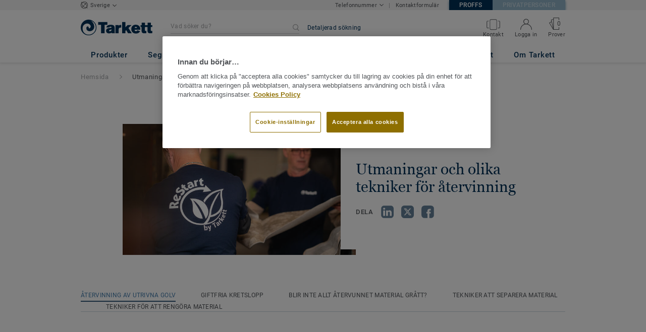

--- FILE ---
content_type: text/css
request_url: https://proffs.tarkett.se/js/compiled/footer-links-blocks.no-preload.90fb299f.css
body_size: 261
content:
.footer__links-container__site-context-block[data-v-0c6faa4c]{width:290px;display:flex;flex-direction:column;align-items:flex-end;text-align:end}@media (max-width:989px){.footer__links-container__site-context-block[data-v-0c6faa4c]{position:relative;order:3;align-items:flex-start;text-align:start;width:100%}}.footer__links-container__site-context-block__title[data-v-0c6faa4c]{font-family:Georgia Regular,Helvetica Neue,Helvetica,Arial,"sans-serif";font-size:20px;font-weight:400;line-height:25px;letter-spacing:0;margin-bottom:15px}@media (max-width:989px){.footer__links-container__site-context-block__title[data-v-0c6faa4c]{display:none}}.footer__links-container__site-context-block__description[data-v-0c6faa4c]{font-family:Roboto Regular,Helvetica Neue,Helvetica,Arial,"sans-serif";font-size:15px;font-weight:400;line-height:23px;letter-spacing:.38px;opacity:.5;margin-bottom:15px}@media (max-width:989px){.footer__links-container__site-context-block__description[data-v-0c6faa4c]{margin-bottom:0}}@media (max-width:989px){.footer__links-container__site-context-block__link[data-v-0c6faa4c]{padding:15px 0}}.footer__links-container__site-context-block__change-country-link[data-v-0c6faa4c]{display:none;color:#fff;text-transform:uppercase;font-family:Roboto Medium,Helvetica Neue,Helvetica,Arial,"sans-serif";font-size:15px;line-height:18px;letter-spacing:.38px;padding:15px 0;font-weight:400}@media (max-width:989px){.footer__links-container__site-context-block__change-country-link[data-v-0c6faa4c]{display:block}}